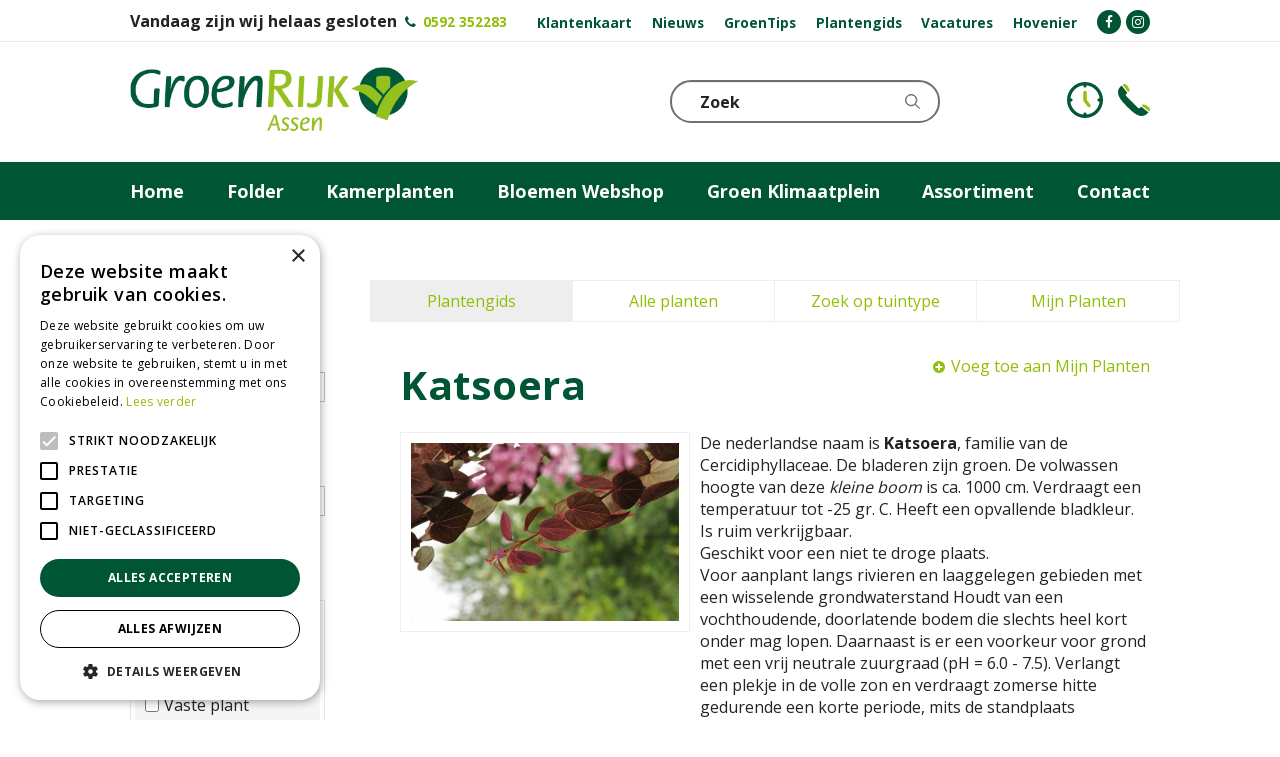

--- FILE ---
content_type: application/javascript; charset=utf-8
request_url: https://www.groenrijkassen.nl/website/functions.116.js
body_size: 3269
content:
$(document).ready( function() {
    $('.placeholder-content_top .menu-top, .placeholder-content_top .block-sticky-social').wrapAll('<div id="content-top-right"></div>');
    $('.placeholder-content_top .block_type_navigation > .in > ul > li .submenu').each ( function () {
        var subChildren = $(this).find('> ul').children().length;
        if(subChildren > 15) {
            $(this).addClass('sub-extreme');
        }else if(subChildren > 10) {
            $(this).addClass('sub-big');
        }
    });

    //retract filters on default
    $('.block_type_webshop_products_specs .product-specs-block').each( function() {
        if($(this).find('h3').attr('title') === "Categorie") {

        } else {
            if($(this).find('.ps-block-title h3').children().length > 0) {
                $(this).find('.ps-block-title h3 a').addClass('retracted');
                $(this).find('.ps-block-content').hide();
            }
        }
    });

    $('.block-home-image-title, .home_cat').each( function() {
        if ($(this).find('.block-title').length > 0){
            $(this).addClass('with_title');
        }
    })

    if ($('.news-overview .tag-filter-item').find('.tag-filter-checkbox').length > 0){
        $(this).find('.filter-text').addClass('show');
    }


    //product detailpage
    //move product brand in image
    $('#product-info-left .product-brand-image').prependTo('#media-gallery-slider');
    $('#product-options li.package_quantity').wrap('<li class="package_quantity"/>').contents().unwrap();
    $('#product-options li.quantity').wrap('<div class="quantity"/>').contents().unwrap();
    $('#product-options .quantity, #product-options #order-button, #product-options #wishlist-bottom').wrapAll('<li id="order_wrap">');
    $('#order_wrap').appendTo('#product-options > ul');

    //wishlist make whole product link
    $('.wishlist-row .wishlist-name a').each( function() {
        var cloneLink = $(this).clone();
        $(this).closest('.row-container').wrap(cloneLink);
    })

    $('.column').each( function() {
        $(this).find('.slider_block').wrapAll('<div class="slider_wrap block-add-slider"><div class="wrap"><div class="slider_range"></div></div></div>');

    })

    $('.block-add-slider, .slider_block').parents('.in').addClass('bg-light');

    $('.gardencentre-location .location-info .info').insertAfter('.gardencentre-location .route-info .location-route .map-container');


    //$('.webshop_products').slick();
    //$('.column .in .slider_block').slick();
    //  //in het cms if nodig: <link rel="stylesheet" type="text/css" href="slick/slick.css"/>
    //https://kenwheeler.github.io/slick/

})

$(window).on('load', function() {
    removeVacancyHeight()


    //toggle subsub menu
    $('#custom-toolbar .submenu_button').click(function(){
        $(this).closest('li.has_submenu').find('> .sub').toggleClass('show');
    });

    if(document.querySelector('.block-add-slider')) {
        addSliderBlocks = document.querySelectorAll('.block-add-slider')
        addSliderBlocks.forEach( function(elem) {
           if(elem.classList.contains('slider_wrap')) {
                addSliderTarget = elem
                addSliderToSlide = elem.querySelector('.slider_range')
                addSliderBlock = elem.querySelector('.slider_range .slider_block')
                makeBlockSlider(addSliderTarget, addSliderToSlide, addSliderBlock)
            }
        })
    }
})

$(window).resize( function() {
    setTimeout(removeVacancyHeight,500)
})

function removeVacancyHeight() {
    $('#container .vacancy-overview .vacancy-list ul li a').each( function() {
        $(this).attr('style','')
    })
}

var bodyClassname = document.querySelector('body').getAttribute('class'),
    scrollPos = window.pageYOffset,
    contentTop = document.querySelector('.placeholder-content_top'),
    contentTopClasses = contentTop.getAttribute('class'),
    moveNewsTags,
    getImages,
    getImagesUrl,
    locationTags,
    locationTagLabel,
    combineLocationTags = document.createElement('div'),
    combineLocationTagsIn = document.createElement('div'),
    combineLocationTagsContainer = document.createElement('div'),
    closeMobileMenu = document.createElement('div'),
    closeMobileMenuIcon  = document.createElement('i'),
    hasLocationTag = false

window.addEventListener('scroll', function() {
    scrollPos = this.pageYOffset
    if(scrollPos > 1) {
        contentTop.className = contentTopClasses + ' small-header'
    } else {
        contentTop.className = contentTopClasses
    }
})

window.addEventListener('load',function() {
    closeMobileMenu.className = 'close-menu-btn'
    closeMobileMenuIcon.className = 'fa fa-remove'

    closeMobileMenuIcon.addEventListener('click', function() {
        document.querySelector('#custom-toolbar').className = 'close-menu'
        document.querySelector('body').className = bodyClassname
        document.querySelector('#container').className = ''
    })

    closeMobileMenu.appendChild(closeMobileMenuIcon)
    document.querySelector('#custom-toolbar .block_type_navigation').prepend(closeMobileMenu)

    if(document.querySelector('#custom-toolbar #item_84')) {
        document.querySelector('#custom-toolbar #item_84 > span > a').addEventListener('click', function(e) {
            e.preventDefault()
            document.querySelector('#custom-toolbar #item_84 > span > .submenu_button').click()
        })
    }
})

if(scrollPos > 1) {
    contentTop.className += ' small-header'
}

if(document.querySelector('.news-overview')) {
    moveNewsTags = document.querySelector('#tag-filter-form')
    if(document.querySelector('.top_text')) {
        document.querySelector('.top_text').after(moveNewsTags)
    } else {
        document.querySelector('.news-overview').prepend(moveNewsTags)
    }
}

document.addEventListener('click', function(e) {
    target = e.target
    if(target.getAttribute('id') !== null) {
        if(target.getAttribute('id').includes('custom-toolbar')) {
            document.querySelector('#custom-toolbar').className = 'close-menu'
            document.querySelector('body').className = bodyClassname
            document.querySelector('#container').className = ''
        }
    }
})

if(document.querySelector('.block-sticky-menubtn')) {
    document.querySelector('.block-sticky-menubtn').addEventListener('click', function(e) {
        e.preventDefault()
        if(document.querySelector('#custom-toolbar').hasAttribute('class')) {
            if (document.querySelector('#custom-toolbar').getAttribute('class').includes('open-menu')) {
                document.querySelector('#custom-toolbar').className = 'close-menu'
                document.querySelector('body').className = bodyClassname
                document.querySelector('#container').className = ''
            } else {
                document.querySelector('#custom-toolbar').className = 'open-menu'
                document.querySelector('body').className = bodyClassname + ' no-scroll'
                document.querySelector('#container').className = 'no-scroll'
            }
        } else {
            document.querySelector('#custom-toolbar').className = 'open-menu'
            document.querySelector('body').className = bodyClassname + ' no-scroll'
            document.querySelector('#container').className = 'no-scroll'
        }
    })
}

if(document.querySelector('.news-overview #tag-filter-form .tag-filter-item .tag-filter-checkbox')) {
    locationTags = document.querySelectorAll('#tag-filter-form .tag-filter-item .tag-filter-checkbox')
    combineLocationTags.className = 'location-tags'
    combineLocationTagsIn.className = 'location-tags-in'
    combineLocationTagsContainer.className = 'location-tags-container'

    combineLocationTagsIn.innerHTML = '<div class="location-tags-title">Vestiging<i class="fa fa-angle-down"></i></div>'

    locationTags.forEach( function(tag) {
        locationTagLabel = tag.querySelector('label').innerText
        if(locationTagLabel.includes('Groenrijk') || locationTagLabel.includes('groenrijk')) {
            combineLocationTagsContainer.append(tag)
            hasLocationTag = true
        }
        if(tag.querySelector('input').hasAttribute('checked')) {
            if(tag.parentElement.getAttribute('class') === 'location-tags-container') {
                combineLocationTagsIn.classList.add('active')
            }
        }
    })

    combineLocationTagsIn.appendChild(combineLocationTagsContainer)
    combineLocationTags.appendChild(combineLocationTagsIn)
    if(hasLocationTag === true) {
        document.querySelector('#tag-filter-form .tag-filter-item').appendChild(combineLocationTags)
    }

    combineLocationTagsIn.addEventListener('click', function() {
        if(this.classList.contains('shown')) {
            this.classList.remove('shown')
        } else {
            this.classList.add('shown')
        }
    })
}

if(document.getElementById('item_102')) {
    document.getElementById('item_102').addEventListener('click', function() {
        sessionStorage.setItem('loadedItems', "12")
        sessionStorage.setItem('bodyScrollPos', "0")
    })
}

//Setting images as background

if(document.querySelector('.tips-overview .tip-category .tip-image')) {
    getImages = document.querySelectorAll('.tips-overview .tip-category .tip-image img')
    makeIamgeBackground(getImages)
}

if(document.querySelector('.range-overview .range-category .range-image')) {
    getImages = document.querySelectorAll('.range-overview .range-category .range-image img')
    makeIamgeBackground(getImages)
}

if(document.querySelector('.offers-overview .offers-list .offer .picture_container')) {
    getImages = document.querySelectorAll('.offers-overview .offers-list .offer .picture_container img')
    makeIamgeBackground(getImages)
}

if(document.querySelector('.block_type_newsitems')) {
    getImages = document.querySelectorAll('.frontpage-news-item figure img')
    makeIamgeBackground(getImages)
}

if(document.querySelector('.news-overview') || document.querySelector('article.search-results .news-item')) {
    getImages = document.querySelectorAll('.news-item figure img')
    makeIamgeBackground(getImages)
}

if(document.querySelector('#extra-news-items')) {
    getImages = document.querySelectorAll('.extra-news-item figure img')
    makeIamgeBackground(getImages)
}

if(document.querySelector('.album-overview .photo-album')) {
    getImages = document.querySelectorAll('.album-overview .photo-album .album-thumb img')
    makeIamgeBackground(getImages)
}

if(document.querySelector('.album-overview .gallery-photo')) {
    getImages = document.querySelectorAll('.album-overview .gallery-photo .gallery-thumb img')
    makeIamgeBackground(getImages)
}

if(document.querySelector('.activities-overview .activity-box')) {
    getImages = document.querySelectorAll('.activity-box .activity-image img')
    makeIamgeBackground(getImages)
}

if(document.querySelector('.activities .activity-box')) {
    getImages = document.querySelectorAll('.activity-box .activity-image img')
    makeIamgeBackground(getImages)
}

if(document.querySelector('.range-overview .range-category')) {
    getImages = document.querySelectorAll('.range-overview .range-category .range-image img')
    makeIamgeBackground(getImages)
}

if(document.querySelector('.location-overview .locations')) {
    getImages = document.querySelectorAll('.location-overview .locations .location-thumb img')
    makeIamgeBackground(getImages)
}

if(document.querySelector('.range-details .range-products')) {
    getImages = document.querySelectorAll('.range-details .range-products .pro-thumb a img')
    makeIamgeBackground(getImages)
}

if(document.querySelector('.block_type_activitiesslider')) {
    getImages = document.querySelectorAll('.block_type_activitiesslider .activities-carousel .slide img')
    makeIamgeBackground(getImages)
}

function makeIamgeBackground(getImages) {
    for(images = 0; images < getImages.length; images++) {
        if(getImages[images].getAttribute('src')) {
            getImagesUrl = getImages[images].getAttribute('src')
        } else {
            getImagesUrl = getImages[images].getAttribute('data-src')
        }
        getImages[images].parentElement.setAttribute('style','background-image: url('+getImagesUrl+');')
        getImages[images].setAttribute('style','display:none;')
    }
}



var addSliderBlocks,
    addSliderTarget,
    addSliderTargetChildren,
    addSliderTargetWidth,
    addSliderToSlide,
    addSliderBlock,
    addSliderBlockWidth,
    addSliderCurrentLeft,
    addSliderMaxLeft = 0,
    addSliderPrev = document.createElement('div'),
    addSliderNext = document.createElement('div'),
    xDown,
    yDown
if(document.querySelector('.block-add-slider')) {
    addSliderBlocks = document.querySelectorAll('.block-add-slider')
    addSliderBlocks.forEach( function(elem) {
        if(elem.classList.contains('block_type_webshop_popularcategories') || elem.classList.contains('block_type_webshop_categories') || elem.classList.contains('block_type_webshop_popularfeaturedproducts') || elem.classList.contains('block_type_webshop_featuredproducts')) {
            addSliderTarget = elem
            addSliderToSlide = elem.querySelector('.webshop_products')
            addSliderBlock = elem.querySelector('.webshop_products .product')
            makeBlockSlider(addSliderTarget, addSliderToSlide, addSliderBlock)
        } else if(elem.classList.contains('slider_wrap')) {
            addSliderTarget = elem
            addSliderToSlide = elem.querySelector('.slider_range')
            addSliderBlock = elem.querySelector('.slider_range .slider_block')
            makeBlockSlider(addSliderTarget, addSliderToSlide, addSliderBlock)
        }
    })
}
function makeBlockSlider(target,toslide,block) {
    addSliderCurrentLeft = 0
    toslide.setAttribute('data-slide-left',0)
    addSliderPrev.className = 'slide-prev'
    addSliderNext.className = 'slide-next'
    target.querySelector('.wrap').append(addSliderPrev.cloneNode(true),addSliderNext.cloneNode(true))
    target.querySelector('.slide-prev').addEventListener('click', function() { showPrevBlock() })
    target.querySelector('.slide-next').addEventListener('click', function() { showNextBlock() })
    function showPrevBlock() {
        addSliderBlockWidth = block.getBoundingClientRect()
        if(addSliderCurrentLeft > 0) {
            addSliderCurrentLeft = toslide.getAttribute('data-slide-left') - addSliderBlockWidth.width
            toslide.setAttribute('style', 'left: -' + addSliderCurrentLeft + 'px;')
            toslide.setAttribute('data-slide-left',addSliderCurrentLeft)
        }
    }
    function showNextBlock() {
        addSliderBlockWidth = block.getBoundingClientRect()
        addSliderTargetWidth = toslide.getBoundingClientRect()
        addSliderTargetChildren = toslide.children.length - Math.round(addSliderTargetWidth.width / addSliderBlockWidth.width)
        addSliderMaxLeft = addSliderTargetChildren * addSliderBlockWidth.width
        addSliderCurrentLeft = parseInt(toslide.getAttribute('data-slide-left')) + addSliderBlockWidth.width
        if(addSliderCurrentLeft < addSliderMaxLeft) {
            toslide.setAttribute('style', 'left: -' + addSliderCurrentLeft + 'px;')
            toslide.setAttribute('data-slide-left',addSliderCurrentLeft)
        }
        console.log(addSliderCurrentLeft,addSliderMaxLeft,addSliderTargetChildren)
    }
    target.addEventListener('touchstart', handleTouchStart, {passive: true});
    target.addEventListener('touchmove', handleTouchMove, {passive: true});
    function getTouches(evt) {
        return evt.touches ||             // browser API
            evt.originalEvent.touches; // jQuery
    }
    function handleTouchStart(evt) {
        const firstTouch = getTouches(evt)[0];
        xDown = firstTouch.clientX;
        yDown = firstTouch.clientY;
    }
    function handleTouchMove(evt) {
        if (!xDown || !yDown) { return; }
        var xUp = evt.touches[0].clientX, yUp = evt.touches[0].clientY, xDiff = xDown - xUp, yDiff = yDown - yUp;
        if (Math.abs(xDiff) > Math.abs(yDiff)) {/*most significant*/
            if (xDiff > 0) {
                //left
                showNextBlock()
            } else {
                //right
                showPrevBlock()
            }
        } else {
            if (yDiff > 0) {
                /* up swipe */
            } else {
                /* down swipe */
            }
        }
        /* reset values */
        xDown = null
        yDown = null
    }
}

let getButtonLink,
	splitButtonLink

if(document.querySelector('.block_type_brochure')) {
	getButtonLink = document.querySelector('.block_type_brochure .brochure-link a').getAttribute('href')
	if(getButtonLink.includes('#')) {
		splitButtonLink = getButtonLink.split('#')
		document.querySelector('.block_type_brochure .brochure-link a').setAttribute('href', splitButtonLink[0])
		document.querySelector('.block_type_brochure .brochure-container a').setAttribute('href', splitButtonLink[0])
        if(document.querySelector('.block_type_brochure .block-title')) {
            document.querySelector('.block_type_brochure .block-title a').setAttribute('href', splitButtonLink[0])
        }
	}
}